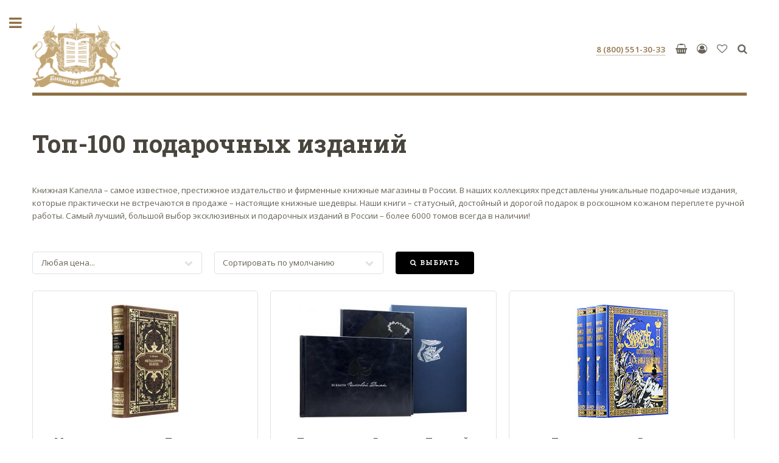

--- FILE ---
content_type: text/html; charset=UTF-8
request_url: https://capellabook.ru/ct/top-bestsellers/6/0/8/
body_size: 16766
content:
<!DOCTYPE HTML>
<html>
	<head>
		<title>Топ-100 подарочных изданий | Книги в подарочном переплете</title>
		<meta name="description" content="Тематика: Топ-100 подарочных изданий | Книги в подарочном переплете | Эксклюзивные книги в подарок | Элитный подарок руководителю">
		<meta charset="utf-8" />
		<meta name="viewport" content="width=device-width, initial-scale=1, user-scalable=no" />
		<link rel="stylesheet" href="/assets/css/main.css" />
		<link rel="icon" href="https://capellabook.ru/favicon.ico" type="image/x-icon">
		<link rel="canonical" href="https://capellabook.ru/ct/top-bestsellers/">
			
<!-- Yandex.Metrika counter -->
<script type="text/javascript" >
   (function(m,e,t,r,i,k,a){m[i]=m[i]||function(){(m[i].a=m[i].a||[]).push(arguments)};
   m[i].l=1*new Date();k=e.createElement(t),a=e.getElementsByTagName(t)[0],k.async=1,k.src=r,a.parentNode.insertBefore(k,a)})
   (window, document, "script", "https://mc.yandex.ru/metrika/tag.js", "ym");

   ym(41326759, "init", {
        clickmap:true,
        trackLinks:true,
        accurateTrackBounce:true,
        webvisor:true,
        trackHash:true,
        ecommerce:"dataLayer"
   });
</script>
<noscript><div><img src="https://mc.yandex.ru/watch/41326759" style="position:absolute; left:-9999px;" alt="" /></div></noscript>
<!-- /Yandex.Metrika counter -->


	</head>
	<body class="is-preload">


		<!-- Wrapper -->
			<div id="wrapper">

				<!-- Main -->
					<div id="main">
						<div class="inner">

							<!-- Header -->
								<header id="header">
									<a href="/" class="logo"><img src="/images/capellabook-logo.png" alt="«Книжная Капелла» - подарочные книги в кожаном переплете" title="«Книжная Капелла» - эксклюзивные подарочные издания в кожаном переплете" width="146" style="margin-top:-30px;margin-bottom:-10px;"></a>
									<ul class="icons"  style="margin-top:0px;">
														
						<li><a href="tel:88005513033" style="font-weight:bold;" onclick="ym(41326759,'reachGoal','click_tel_menu'); return true;"><span class="label">8 (800) 551-30-33</span></a></li>
						
	<li ><a href="/cart/" class="icon fa-shopping-basket"><span class="label">Корзина</span></a> </li>
	
	<li><a href="/kabinet/" class="icon fa-user-circle-o" title="Личный кабинет"><span class="label">Личный кабинет</span></a></li>
<li ><a href="/wish/" class="icon fa-heart-o"><span class="label">Избранное</span></a></li>	
	<li><a href="/search/" class="icon fa-search" title="Поиск изданий"><span class="label">Поиск изданий</span></a></li>
					
						</ul>
								</header>	
<!-- Content -->
<section>
<header class="main"><h1>Топ-100 подарочных изданий</h1>
</header>
<p>Книжная Капелла – самое известное, престижное издательство и фирменные книжные магазины в России. В наших коллекциях представлены уникальные подарочные издания, которые практически не встречаются в продаже – настоящие книжные шедевры. Наши книги – статусный, достойный и дорогой подарок в роскошном кожаном переплете ручной работы. Самый лучший, большой выбор эксклюзивных и подарочных изданий в России – более 6000 томов всегда в наличии!</p><br>
<form id="filter" action="/ct/top-bestsellers/" method="post">
<div class="row gtr-uniform">
<div class="col-3 col-12-small">
<select name="pricelevel">
	<option value="">Любая цена...</option>
	<option  value="1">до 30,000 р.</option>
	<option  value="2">30,000 р. - 50,000 р.</option>
	<option  value="3">50,000 р. - 100,000 р.</option>
	<option  value="4">100,000 р. - 200,000 р.</option>
	<option  value="5">свыше 200,000 р.</option>
</select> 
</div>
<div class="col-3 col-12-small">
<select name="sort">
<option  value="1">по: Новинкам</option>
<option  value="2">по: Автору</option>
<option  value="3">по: Названию</option>
<option  value="4">по: Цене по возрастанию</option>
<option  value="5">по: Цене по убыванию</option>
<option  value="6">по: Топ-50 сверху</option>	
<option  value="7">по: Популярности</option>
<option selected value="8">Сортировать по умолчанию</option> </select>
</div> 

<div class="col-3 col-12-small">
<a href="#" class="button primary icon fa-search" onclick="document.getElementById('filter').submit();">Выбрать</a>
<input type="hidden" name="cat" value="top-bestsellers">
</div>
</div>
</form>
<div class="row gtr-uniform" style="display:flex;width:100%;">

<div class="col-4 col-12-small" style="display:flex;">
<div class="box" style="width:100%;min-height: 44vh; display: flex; flex-direction: column;justify-content: space-between;">
<div style="margin-bottom:20px;text-align:center;"><a style="text-align:center;text-decoration:none;border-bottom: none;" href="/p/3302--metallurgiya-zolota-prakticheskoe-rukovodstvo-k-metallurgicheskoy-obrabotke-zolotosoderjashchih-rud-so-vklyucheniem-proby-plavki-i-ochistki-zolota/"><img src="/covers_small/103302.jpg" height="190" alt="Эйслер М. Металлургия золота: Практическое руководство к металлургической обработке золотосодержащих руд, со включением пробы, плавки и очистки золота / Пер. с англ. К. А. Кулибина. — Подарочное репринтное издание оригинала 1905 г." title="Эйслер М. Металлургия золота: Практическое руководство к металлургической обработке золотосодержащих руд, со включением пробы, плавки и очистки золота / Пер. с англ. К. А. Кулибина. — Подарочное репринтное издание оригинала 1905 г."></a></div>
		<div style="width:100%;margin-bottom:10px;text-align:center;"><a class="bt4" style="text-align:center;text-decoration: none;border-bottom: none;" href="/p/3302--metallurgiya-zolota-prakticheskoe-rukovodstvo-k-metallurgicheskoy-obrabotke-zolotosoderjashchih-rud-so-vklyucheniem-proby-plavki-i-ochistki-zolota/">Металлургия золота: Практическое руководство к металлургической обработке золотосодержащих руд</a></div>
		<div style="margin-bottom:20px;text-align:center;"><a href="/search/103302/1/" style="font-size:smaller;color:#706c65;">Эйслер М.</a></div> 			  <div style="width:100%;margin-bottom:26px;">В 1900 г. на английском языке вышло пятое, значительно дополненное издание &laquo;Металлургия золота&raquo; М. Эйслера, в котором, кроме описания новейших устройств для механической обработки золотосодержащих руд, подробно изложены способы химического извлечения золота. В книге рассказывается о составе золота...</div>
		<div style="margin-top: auto;text-align:center;">
		<ul class="actions">
		<li><strong>45 000 &#8381;</strong></li>
		<li><a href="/p/3302--metallurgiya-zolota-prakticheskoe-rukovodstvo-k-metallurgicheskoy-obrabotke-zolotosoderjashchih-rud-so-vklyucheniem-proby-plavki-i-ochistki-zolota/" class="button primary small">Подробнее</a></li>
		</ul>
		</div>
	</div>
</div>
<div class="col-4 col-12-small" style="display:flex;">
<div class="box" style="width:100%;min-height: 44vh; display: flex; flex-direction: column;justify-content: space-between;">
<div style="margin-bottom:20px;text-align:center;"><a style="text-align:center;text-decoration:none;border-bottom: none;" href="/p/2166--pikovaya-dama-vo-vlasti-pikovoy-damy-albom-illyustraciy/"><img src="/covers_small/102166.jpg" height="190" alt="Пушкин А. С. Пиковая дама; Во власти Пиковой дамы: альбом иллюстраций. — Эксклюзивный коллекционный экземпляр" title="Пушкин А. С. Пиковая дама; Во власти Пиковой дамы: альбом иллюстраций. — Эксклюзивный коллекционный экземпляр"></a></div>
		<div style="width:100%;margin-bottom:10px;text-align:center;"><a class="bt4" style="text-align:center;text-decoration: none;border-bottom: none;" href="/p/2166--pikovaya-dama-vo-vlasti-pikovoy-damy-albom-illyustraciy/">Пиковая дама. Во власти Пиковой дамы. Альбом иллюстраций.</a></div>
		<div style="margin-bottom:20px;text-align:center;"><a href="/search/102166/1/" style="font-size:smaller;color:#706c65;">Пушкин А. С.</a></div> 			  <div style="width:100%;margin-bottom:26px;">Эксклюзивное издание классического произведения русской литературы в уникальной интерпретации известных художников, позволяющее читателю глубже погрузиться в атмосферу таинственности и драматизма повести. Иллюстрации Александра Бенуа, Николая Тырсы подчеркивают глубину сюжета, раскрывают характеры персонажей и создают особую визуальную эстетику, гармонично...</div>
		<div style="margin-top: auto;text-align:center;">
		<ul class="actions">
		<li><strong>140 000 &#8381;</strong></li>
		<li><a href="/p/2166--pikovaya-dama-vo-vlasti-pikovoy-damy-albom-illyustraciy/" class="button primary small">Подробнее</a></li>
		</ul>
		</div>
	</div>
</div>
<div class="col-4 col-12-small" style="display:flex;">
<div class="box" style="width:100%;min-height: 44vh; display: flex; flex-direction: column;justify-content: space-between;">
<div style="margin-bottom:20px;text-align:center;"><a style="text-align:center;text-decoration:none;border-bottom: none;" href="/p/1791--puteshestvie-na-vostok-ego-imperatorskogo-vysochestva-gosudarya-naslednika-cesarevicha-18901891/"><img src="/covers_small/101791.jpg" height="190" alt="Ухтомский Э. Э. Путешествие на Восток его императорского высочества государя наследника цесаревича: 1890–1891 / Рис. Н. Н. Каразина: в 3 т. — Подарочное репринтное издание оригинала 1893–1897 гг." title="Ухтомский Э. Э. Путешествие на Восток его императорского высочества государя наследника цесаревича: 1890–1891 / Рис. Н. Н. Каразина: в 3 т. — Подарочное репринтное издание оригинала 1893–1897 гг."></a></div>
		<div style="width:100%;margin-bottom:10px;text-align:center;"><a class="bt4" style="text-align:center;text-decoration: none;border-bottom: none;" href="/p/1791--puteshestvie-na-vostok-ego-imperatorskogo-vysochestva-gosudarya-naslednika-cesarevicha-18901891/">Путешествие на Восток его императорского высочества государя наследника цесаревича Николая</a></div>
		<div style="margin-bottom:20px;text-align:center;"><a href="/search/101791/1/" style="font-size:smaller;color:#706c65;">Ухтомский Э. Э.</a></div> 			  <div style="width:100%;margin-bottom:26px;">Это роскошное иллюстрированное издание посвящено путешествию великого князя Николая Александровича (будущего императора Николая II) на Дальний Восток. Маршрут цесаревича включал Грецию, Египет, Индию, Китай, Японию и Сибирь. Путешествие на Восток завершало образовательный курс цесаревича Николая. В ходе этой...</div>
		<div style="margin-top: auto;text-align:center;">
		<ul class="actions">
		<li><strong>210 000 &#8381;</strong></li>
		<li><a href="/p/1791--puteshestvie-na-vostok-ego-imperatorskogo-vysochestva-gosudarya-naslednika-cesarevicha-18901891/" class="button primary small">Подробнее</a></li>
		</ul>
		</div>
	</div>
</div>
<div class="col-4 col-12-small" style="display:flex;">
<div class="box" style="width:100%;min-height: 44vh; display: flex; flex-direction: column;justify-content: space-between;">
<div style="margin-bottom:20px;text-align:center;"><a style="text-align:center;text-decoration:none;border-bottom: none;" href="/p/4563--zadachi-preobrazovaniya-sankt-peterburga/"><img src="/covers_small/104563.jpg" height="190" alt="Енакиев Ф. Е. Задачи преобразования Санкт-Петербурга. — Подарочное репринтное издание оригинала 1912 г." title="Енакиев Ф. Е. Задачи преобразования Санкт-Петербурга. — Подарочное репринтное издание оригинала 1912 г."></a></div>
		<div style="width:100%;margin-bottom:10px;text-align:center;"><a class="bt4" style="text-align:center;text-decoration: none;border-bottom: none;" href="/p/4563--zadachi-preobrazovaniya-sankt-peterburga/">Задачи преобразования Санкт-Петербурга</a></div>
		<div style="margin-bottom:20px;text-align:center;"><a href="/search/104563/1/" style="font-size:smaller;color:#706c65;">Енакиев Ф. Е.</a></div> 			  <div style="width:100%;margin-bottom:26px;">Исследование инженера путей сообщения Федора Егоровича Енакиева (1852&ndash;1915) представляет собой генеральный план развития Санкт-Петербурга на 1912 г.
Ф. Е. Енакиев вместе с известными архитекторами Л. Н. Бенуа и М. М. Перетятковичем разработал проект преобразования северной столицы. Его основой было...</div>
		<div style="margin-top: auto;text-align:center;">
		<ul class="actions">
		<li><strong>37 000 &#8381;</strong></li>
		<li><a href="/p/4563--zadachi-preobrazovaniya-sankt-peterburga/" class="button primary small">Подробнее</a></li>
		</ul>
		</div>
	</div>
</div>
<div class="col-4 col-12-small" style="display:flex;">
<div class="box" style="width:100%;min-height: 44vh; display: flex; flex-direction: column;justify-content: space-between;">
<div style="margin-bottom:20px;text-align:center;"><a style="text-align:center;text-decoration:none;border-bottom: none;" href="/p/2193--istoriya-jivopisi/"><img src="/covers_small/102193.jpg" height="190" alt="Бенуа А. Н. История живописи: в 4 т. — Подарочное репринтное издание оригинала 1912–1916 годов." title="Бенуа А. Н. История живописи: в 4 т. — Подарочное репринтное издание оригинала 1912–1916 годов."></a></div>
		<div style="width:100%;margin-bottom:10px;text-align:center;"><a class="bt4" style="text-align:center;text-decoration: none;border-bottom: none;" href="/p/2193--istoriya-jivopisi/">История живописи</a></div>
		<div style="margin-bottom:20px;text-align:center;"><a href="/search/102193/1/" style="font-size:smaller;color:#706c65;">Бенуа А. Н.</a></div> 			  <div style="width:100%;margin-bottom:26px;">Александр Николаевич Бенуа (1870&ndash;1960) &mdash; русский художник, театральный деятель и историк искусства; основоположник и главный идеолог объединения &laquo;Мир искусства&raquo;.
Будучи одним из представителей династии выдающихся деятелей искусства, Александр Николаевич проявил себя в качестве живописца и иллюстратора, книжного оформителя, мастера...</div>
		<div style="margin-top: auto;text-align:center;">
		<ul class="actions">
		<li><strong>174 000 &#8381;</strong></li>
		<li><a href="/p/2193--istoriya-jivopisi/" class="button primary small">Подробнее</a></li>
		</ul>
		</div>
	</div>
</div>
<div class="col-4 col-12-small" style="display:flex;">
<div class="box" style="width:100%;min-height: 44vh; display: flex; flex-direction: column;justify-content: space-between;">
<div style="margin-bottom:20px;text-align:center;"><a style="text-align:center;text-decoration:none;border-bottom: none;" href="/p/2901--sankt-peterburgskaya-kuhnya-zaklyuchayushchaya-v-sebe-okolo-2000-razlichnyh-kushaniy-i-prigotovleniy/"><img src="/covers_small/102901.jpg" height="190" alt="Радецкий И. М. С.-Петербургская кухня, заключающая в себе около 2000 различных кушаний и приготовлений. — Подарочное репринтное издание оригинала 1862 г." title="Радецкий И. М. С.-Петербургская кухня, заключающая в себе около 2000 различных кушаний и приготовлений. — Подарочное репринтное издание оригинала 1862 г."></a></div>
		<div style="width:100%;margin-bottom:10px;text-align:center;"><a class="bt4" style="text-align:center;text-decoration: none;border-bottom: none;" href="/p/2901--sankt-peterburgskaya-kuhnya-zaklyuchayushchaya-v-sebe-okolo-2000-razlichnyh-kushaniy-i-prigotovleniy/">Санкт-Петербургская кухня, заключающая в себе около 2000 различных кушаний и приготовлений</a></div>
		<div style="margin-bottom:20px;text-align:center;"><a href="/search/102901/1/" style="font-size:smaller;color:#706c65;">Радецкий И. М.</a></div> 			  <div style="width:100%;margin-bottom:26px;">Бывший метрдотель двора его императорского высочества герцога Максимилиана Лейхтенбергского, Санкт-Петербургского дворянского собрания, семей Паскевича и Витгенштейна, Игнатий Радецкий был, пожалуй, первым русским гастрономом, который детально и тщательно попытался приспособить русскую кухню к французской традиции. Будучи выдающимся практиком, И....</div>
		<div style="margin-top: auto;text-align:center;">
		<ul class="actions">
		<li><strong>45 000 &#8381;</strong></li>
		<li><a href="/p/2901--sankt-peterburgskaya-kuhnya-zaklyuchayushchaya-v-sebe-okolo-2000-razlichnyh-kushaniy-i-prigotovleniy/" class="button primary small">Подробнее</a></li>
		</ul>
		</div>
	</div>
</div>
<div class="col-4 col-12-small" style="display:flex;">
<div class="box" style="width:100%;min-height: 44vh; display: flex; flex-direction: column;justify-content: space-between;">
<div style="margin-bottom:20px;text-align:center;"><a style="text-align:center;text-decoration:none;border-bottom: none;" href="/p/2037--orujie-rukovodstvo-k-istorii-opisaniyu-i-izobrajeniyu-ruchnogo-orujiya-s-drevneyshih-vremen-do-nachala-xix-veka/"><img src="/covers_small/102037.jpg" height="190" alt="Винклер П. П., фон. Оружие: История, описание и изображения ручного оружия с древнейших времен до начала XIX века. — Подарочное репринтное издание оригинала 1894 года." title="Винклер П. П., фон. Оружие: История, описание и изображения ручного оружия с древнейших времен до начала XIX века. — Подарочное репринтное издание оригинала 1894 года."></a></div>
		<div style="width:100%;margin-bottom:10px;text-align:center;"><a class="bt4" style="text-align:center;text-decoration: none;border-bottom: none;" href="/p/2037--orujie-rukovodstvo-k-istorii-opisaniyu-i-izobrajeniyu-ruchnogo-orujiya-s-drevneyshih-vremen-do-nachala-xix-veka/">Оружие: История, описание и изображения ручного оружия с древнейших времен</a></div>
		<div style="margin-bottom:20px;text-align:center;"><a href="/search/102037/1/" style="font-size:smaller;color:#706c65;">Винклер П. П., фон</a></div> 			  <div style="width:100%;margin-bottom:26px;">Павел Павлович фон Винклер (1866&ndash;1937) &mdash; русский историк немецкого происхождения. Долгое время его имя было незаслуженно забыто и известно лишь узкому кругу ученых, но до настоящего времени работы фон Винклера остаются великолепными справочными пособиями с множеством любопытных сведений...</div>
		<div style="margin-top: auto;text-align:center;">
		<ul class="actions">
		<li><strong>42 000 &#8381;</strong></li>
		<li><a href="/p/2037--orujie-rukovodstvo-k-istorii-opisaniyu-i-izobrajeniyu-ruchnogo-orujiya-s-drevneyshih-vremen-do-nachala-xix-veka/" class="button primary small">Подробнее</a></li>
		</ul>
		</div>
	</div>
</div>
<div class="col-4 col-12-small" style="display:flex;">
<div class="box" style="width:100%;min-height: 44vh; display: flex; flex-direction: column;justify-content: space-between;">
<div style="margin-bottom:20px;text-align:center;"><a style="text-align:center;text-decoration:none;border-bottom: none;" href="/p/1062--vseobshchaya-istoriya/"><img src="/covers_small/101062.jpg" height="190" alt="Йегер О. Всеобщая история / Пер. с нем. под ред. П. Н. Полевого: в 4 т. — Подарочное репринтное издание оригинала 1894–1895 гг." title="Йегер О. Всеобщая история / Пер. с нем. под ред. П. Н. Полевого: в 4 т. — Подарочное репринтное издание оригинала 1894–1895 гг."></a></div>
		<div style="width:100%;margin-bottom:10px;text-align:center;"><a class="bt4" style="text-align:center;text-decoration: none;border-bottom: none;" href="/p/1062--vseobshchaya-istoriya/">Всеобщая история</a></div>
		<div style="margin-bottom:20px;text-align:center;"><a href="/search/101062/1/" style="font-size:smaller;color:#706c65;">Йегер О.</a></div> 			  <div style="width:100%;margin-bottom:26px;">Издание рассматривает развитие культуры, искусства, науки и религии, и показывает как наследие Античности перешло к Средневековью, а затем к Новому времени.&nbsp;
Первый том охватывает историю первых цивилизаций Древнего Востока, Древней Греции и Древнего Рима (до разделения империи на Восточную...</div>
		<div style="margin-top: auto;text-align:center;">
		<ul class="actions">
		<li><strong>160 000 &#8381;</strong></li>
		<li><a href="/p/1062--vseobshchaya-istoriya/" class="button primary small">Подробнее</a></li>
		</ul>
		</div>
	</div>
</div>
<div class="col-4 col-12-small" style="display:flex;">
<div class="box" style="width:100%;min-height: 44vh; display: flex; flex-direction: column;justify-content: space-between;">
<div style="margin-bottom:20px;text-align:center;"><a style="text-align:center;text-decoration:none;border-bottom: none;" href="/p/202--polnoe-sobranie-zakonov-rossiyskoy-imperii-sobranie-pervoe-kniga-chertejey-i-risunkov-plany-gorodov/"><img src="/covers_small/100202.jpg" height="190" alt="Планы городов Российской империи. Книга чертежей и рисунков. (из Полного собрания законов Российской империи : Собрание первое) — Эксклюзивное репринтное издание оригинала 1839 года." title="Планы городов Российской империи. Книга чертежей и рисунков. (из Полного собрания законов Российской империи : Собрание первое) — Эксклюзивное репринтное издание оригинала 1839 года."></a></div>
		<div style="width:100%;margin-bottom:10px;text-align:center;"><a class="bt4" style="text-align:center;text-decoration: none;border-bottom: none;" href="/p/202--polnoe-sobranie-zakonov-rossiyskoy-imperii-sobranie-pervoe-kniga-chertejey-i-risunkov-plany-gorodov/">Планы городов Российской империи. Книга чертежей и рисунков</a></div>
		<div style="margin-bottom:20px;text-align:center;"><a href="/search/100202/1/" style="font-size:smaller;color:#706c65;">Коллектив авторов</a></div> 			  <div style="width:100%;margin-bottom:26px;">Поистине великолепное издание большого формата содержит 416 планов городов Российской империи. Эксклюзивная подарочная книга выполнена с сохранением оригинального формата и высочайшего качества изображений. Темно-бордовая элитная кожа с глубоким отливом и строгое, лаконичное золотое тиснение — роскошный и достойный...</div>
		<div style="margin-top: auto;text-align:center;">
		<ul class="actions">
		<li><strong>55 000 &#8381;</strong></li>
		<li><a href="/p/202--polnoe-sobranie-zakonov-rossiyskoy-imperii-sobranie-pervoe-kniga-chertejey-i-risunkov-plany-gorodov/" class="button primary small">Подробнее</a></li>
		</ul>
		</div>
	</div>
</div>
<div class="col-4 col-12-small" style="display:flex;">
<div class="box" style="width:100%;min-height: 44vh; display: flex; flex-direction: column;justify-content: space-between;">
<div style="margin-bottom:20px;text-align:center;"><a style="text-align:center;text-decoration:none;border-bottom: none;" href="/p/31--nevskiy-prospekt-17031903-kulturno-istoricheskiy-ocherk-jizni-sankt-peterburga-za-dva-veka/"><img src="/covers_small/100031.jpg" height="190" alt="Божерянов И. Н. Невский проспект: 1703–1903: Культурно-исто­рический очерк жизни Санкт-Петербурга за два века. — XVIII и XIX: Юбилейное издание. — Эксклюзивное репринтное издание оригинала 1901–1903 гг." title="Божерянов И. Н. Невский проспект: 1703–1903: Культурно-исто­рический очерк жизни Санкт-Петербурга за два века. — XVIII и XIX: Юбилейное издание. — Эксклюзивное репринтное издание оригинала 1901–1903 гг."></a></div>
		<div style="width:100%;margin-bottom:10px;text-align:center;"><a class="bt4" style="text-align:center;text-decoration: none;border-bottom: none;" href="/p/31--nevskiy-prospekt-17031903-kulturno-istoricheskiy-ocherk-jizni-sankt-peterburga-za-dva-veka/">Невский проспект: 1703–1903: Культурно-исто­рический очерк жизни Санкт-Петербурга за два века</a></div>
		<div style="margin-bottom:20px;text-align:center;"><a href="/search/100031/1/" style="font-size:smaller;color:#706c65;">Божерянов И. Н.</a></div> 			  <div style="width:100%;margin-bottom:26px;">Юбилейное издание поставщика Двора его императорского величества А. И. Вильборга. Книга в 5 выпусках была издана к 200-летию Санкт-Петербурга. Роскошное издание большого формата с 800 иллюстрациями и 30 приложениями, исполненными автотипией, гелиогравюрой, фототипией и хромолитографией. История города от...</div>
		<div style="margin-top: auto;text-align:center;">
		<ul class="actions">
		<li><strong>55 000 &#8381;</strong></li>
		<li><a href="/p/31--nevskiy-prospekt-17031903-kulturno-istoricheskiy-ocherk-jizni-sankt-peterburga-za-dva-veka/" class="button primary small">Подробнее</a></li>
		</ul>
		</div>
	</div>
</div>
<div class="col-4 col-12-small" style="display:flex;">
<div class="box" style="width:100%;min-height: 44vh; display: flex; flex-direction: column;justify-content: space-between;">
<div style="margin-bottom:20px;text-align:center;"><a style="text-align:center;text-decoration:none;border-bottom: none;" href="/p/32--sankt-peterburg-v-petrovo-vremya-xviii-i-xix-veka-kulturno-istoricheskiy-ocherk-jizni-sankt-peterburga-za-dva-veka/"><img src="/covers_small/100032.jpg" height="190" alt="Божерянов И. Н. Санкт-Петербург в Петрово время: XVIII и XIX века: Культурно-исторический очерк жизни Санкт-Петербурга за два века. — Эксклюзивное репринтное издание оригинала 1901–1903 гг." title="Божерянов И. Н. Санкт-Петербург в Петрово время: XVIII и XIX века: Культурно-исторический очерк жизни Санкт-Петербурга за два века. — Эксклюзивное репринтное издание оригинала 1901–1903 гг."></a></div>
		<div style="width:100%;margin-bottom:10px;text-align:center;"><a class="bt4" style="text-align:center;text-decoration: none;border-bottom: none;" href="/p/32--sankt-peterburg-v-petrovo-vremya-xviii-i-xix-veka-kulturno-istoricheskiy-ocherk-jizni-sankt-peterburga-za-dva-veka/">Санкт-Петербург в Петрово время: XVIII и XIX века. Культурно-исторический очерк</a></div>
		<div style="margin-bottom:20px;text-align:center;"><a href="/search/100032/1/" style="font-size:smaller;color:#706c65;">Божерянов И. Н.</a></div> 			  <div style="width:100%;margin-bottom:26px;">Книга И. Н. Божерянова была издана к 200-летию Санкт-Петербурга (издатель X. Краузе). Истинным украшением этого прекрасного исторического очерка стали 300 гравюр из коллекции П. Я. Дашкова, на которых отображена история Санкт-Петербурга с момента его основания до начала XX...</div>
		<div style="margin-top: auto;text-align:center;">
		<ul class="actions">
		<li><strong>45 000 &#8381;</strong></li>
		<li><a href="/p/32--sankt-peterburg-v-petrovo-vremya-xviii-i-xix-veka-kulturno-istoricheskiy-ocherk-jizni-sankt-peterburga-za-dva-veka/" class="button primary small">Подробнее</a></li>
		</ul>
		</div>
	</div>
</div>
<div class="col-4 col-12-small" style="display:flex;">
<div class="box" style="width:100%;min-height: 44vh; display: flex; flex-direction: column;justify-content: space-between;">
<div style="margin-bottom:20px;text-align:center;"><a style="text-align:center;text-decoration:none;border-bottom: none;" href="/p/890--zamechatelnye-chudaki-i-originaly/"><img src="/covers_small/100890.jpg" height="190" alt="Пыляев М. И. Замечательные чудаки и оригиналы. — Подарочное репринтное издание оригинала 1898 г." title="Пыляев М. И. Замечательные чудаки и оригиналы. — Подарочное репринтное издание оригинала 1898 г."></a></div>
		<div style="width:100%;margin-bottom:10px;text-align:center;"><a class="bt4" style="text-align:center;text-decoration: none;border-bottom: none;" href="/p/890--zamechatelnye-chudaki-i-originaly/">Замечательные чудаки и оригиналы</a></div>
		<div style="margin-bottom:20px;text-align:center;"><a href="/search/100890/1/" style="font-size:smaller;color:#706c65;">Пыляев М. И.</a></div> 			  <div style="width:100%;margin-bottom:26px;">Настоящее издание Михаила Ивановича Пыляева рассказывает о курьезных событиях и неординарных личностях, проживавших в Санкт-Петербурге в конце XVIII &ndash; начале XIX веков. Героями книги выступают многие известные люди, имеющие различного рода странности и чудачества. Невыдуманные истории отражают общие...</div>
		<div style="margin-top: auto;text-align:center;">
		<ul class="actions">
		<li><strong>42 000 &#8381;</strong></li>
		<li><a href="/p/890--zamechatelnye-chudaki-i-originaly/" class="button primary small">Подробнее</a></li>
		</ul>
		</div>
	</div>
</div>
<div class="col-4 col-12-small" style="display:flex;">
<div class="box" style="width:100%;min-height: 44vh; display: flex; flex-direction: column;justify-content: space-between;">
<div style="margin-bottom:20px;text-align:center;"><a style="text-align:center;text-decoration:none;border-bottom: none;" href="/p/221--rukovodstvo-dlya-proektirovaniya-i-postroyki-zdaniy-prakticheskie-svedeniya-po-stroitelnomu-iskusstvu-i-sem-otdelov-chertejey-i-proektov-zdaniy/"><img src="/covers_small/100221.jpg" height="190" alt="Тилинский А. И. Руководство для проектирования и постройки зданий. Практические сведения по строительному искусству и семь отделов чертежей и проектов зданий. — Подарочное репринтное издание оригинала 1913 гг." title="Тилинский А. И. Руководство для проектирования и постройки зданий. Практические сведения по строительному искусству и семь отделов чертежей и проектов зданий. — Подарочное репринтное издание оригинала 1913 гг."></a></div>
		<div style="width:100%;margin-bottom:10px;text-align:center;"><a class="bt4" style="text-align:center;text-decoration: none;border-bottom: none;" href="/p/221--rukovodstvo-dlya-proektirovaniya-i-postroyki-zdaniy-prakticheskie-svedeniya-po-stroitelnomu-iskusstvu-i-sem-otdelov-chertejey-i-proektov-zdaniy/">Руководство для проектирования и постройки зданий. Практические сведения, чертежи и проекты</a></div>
		<div style="margin-bottom:20px;text-align:center;"><a href="/search/100221/1/" style="font-size:smaller;color:#706c65;">Тилинский А. И.</a></div> 			  <div style="width:100%;margin-bottom:26px;">Второе издание 1913 г. дополнено вновь собранными сведениями по проектированию и постройке зданий. При составлении руководства использовались архитектурные французские и немецкие журналы, альбомы, труды русских практиков-инженеров, архитекторов и техников. Это пособие было настольной книгой для строителей и домовладельцев...</div>
		<div style="margin-top: auto;text-align:center;">
		<ul class="actions">
		<li><strong>48 000 &#8381;</strong></li>
		<li><a href="/p/221--rukovodstvo-dlya-proektirovaniya-i-postroyki-zdaniy-prakticheskie-svedeniya-po-stroitelnomu-iskusstvu-i-sem-otdelov-chertejey-i-proektov-zdaniy/" class="button primary small">Подробнее</a></li>
		</ul>
		</div>
	</div>
</div>
<div class="col-4 col-12-small" style="display:flex;">
<div class="box" style="width:100%;min-height: 44vh; display: flex; flex-direction: column;justify-content: space-between;">
<div style="margin-bottom:20px;text-align:center;"><a style="text-align:center;text-decoration:none;border-bottom: none;" href="/p/187--pamyatniki-moskovskoy-drevnosti-s-prisovokupleniem-ocherka-monumentalnoy-istorii-moskvy-i-drevnih-vidov-i-planov-drevney-stolicy/"><img src="/covers_small/100187.jpg" height="190" alt="Снегирев И. М. Памятники московской древности с присовокуплением очерка монументальной истории Москвы и древних видов и планов древней столицы. — Подарочное репринтное издание оригинала 1842–1845 гг." title="Снегирев И. М. Памятники московской древности с присовокуплением очерка монументальной истории Москвы и древних видов и планов древней столицы. — Подарочное репринтное издание оригинала 1842–1845 гг."></a></div>
		<div style="width:100%;margin-bottom:10px;text-align:center;"><a class="bt4" style="text-align:center;text-decoration: none;border-bottom: none;" href="/p/187--pamyatniki-moskovskoy-drevnosti-s-prisovokupleniem-ocherka-monumentalnoy-istorii-moskvy-i-drevnih-vidov-i-planov-drevney-stolicy/">Памятники московской древности с видами и планами столицы</a></div>
		<div style="margin-bottom:20px;text-align:center;"><a href="/search/100187/1/" style="font-size:smaller;color:#706c65;">Снегирев И. М.</a></div> 			  <div style="width:100%;margin-bottom:26px;">Уникальное подарочное&nbsp;коллекционное издание.
В &laquo;Памятниках московской древности&raquo; содержатся очерк монументальной истории города и уникальные описания Кремля, Китая, Белого и Земляного городов Москвы. Среди них &mdash; Успенский, Архангельский и Благовещенский соборы, Чудов и Воскресенский девичий монастыри, Оружейная, Грановитая и Золотая...</div>
		<div style="margin-top: auto;text-align:center;">
		<ul class="actions">
		<li><strong>48 000 &#8381;</strong></li>
		<li><a href="/p/187--pamyatniki-moskovskoy-drevnosti-s-prisovokupleniem-ocherka-monumentalnoy-istorii-moskvy-i-drevnih-vidov-i-planov-drevney-stolicy/" class="button primary small">Подробнее</a></li>
		</ul>
		</div>
	</div>
</div>
<div class="col-4 col-12-small" style="display:flex;">
<div class="box" style="width:100%;min-height: 44vh; display: flex; flex-direction: column;justify-content: space-between;">
<div style="margin-bottom:20px;text-align:center;"><a style="text-align:center;text-decoration:none;border-bottom: none;" href="/p/173--moskva-vidy-nekotoryh-gorodskih-mestnostey-hramov-primechatelnyh-zdaniy-i-drugih-soorujeniy/"><img src="/covers_small/100173.jpg" height="190" alt="Найденов Н. А. Москва: Виды некоторых городских местностей, храмов, примечательных зданий и других сооружений. — Эксклюзивное репринтное издание оригинала 1884 г." title="Найденов Н. А. Москва: Виды некоторых городских местностей, храмов, примечательных зданий и других сооружений. — Эксклюзивное репринтное издание оригинала 1884 г."></a></div>
		<div style="width:100%;margin-bottom:10px;text-align:center;"><a class="bt4" style="text-align:center;text-decoration: none;border-bottom: none;" href="/p/173--moskva-vidy-nekotoryh-gorodskih-mestnostey-hramov-primechatelnyh-zdaniy-i-drugih-soorujeniy/">Москва: Виды некоторых городских местностей, храмов, примечательных зданий и других сооружений</a></div>
		<div style="margin-bottom:20px;text-align:center;"><a href="/search/100173/1/" style="font-size:smaller;color:#706c65;">Найденов Н. А.</a></div> 			  <div style="width:100%;margin-bottom:26px;">В 1881 г. Иван Егорович Забелин опубликовал обширный план работ по истории Москвы. Это &laquo;дело общемосковское, касающееся всех знатоков и любителей московской старины&raquo;, &mdash; отмечал он. Среди немногих, кто откликнулся на его призыв, был Николай Александрович Найденов (1834&ndash;1905),...</div>
		<div style="margin-top: auto;text-align:center;">
		<ul class="actions">
		<li><strong>80 000 &#8381;</strong></li>
		<li><a href="/p/173--moskva-vidy-nekotoryh-gorodskih-mestnostey-hramov-primechatelnyh-zdaniy-i-drugih-soorujeniy/" class="button primary small">Подробнее</a></li>
		</ul>
		</div>
	</div>
</div>
<div class="col-4 col-12-small" style="display:flex;">
<div class="box" style="width:100%;min-height: 44vh; display: flex; flex-direction: column;justify-content: space-between;">
<div style="margin-bottom:20px;text-align:center;"><a style="text-align:center;text-decoration:none;border-bottom: none;" href="/p/641--istoriya-napoleona/"><img src="/covers_small/100641.jpg" height="190" alt="Лоран де лАрдеш П. М. История Наполеона / Изд. В. Семененко-Крамаревского, А. Красовского; пер. с фр.; рис. Г. Верне. — Подарочное репринтное издание оригинала 1842 г." title="Лоран де лАрдеш П. М. История Наполеона / Изд. В. Семененко-Крамаревского, А. Красовского; пер. с фр.; рис. Г. Верне. — Подарочное репринтное издание оригинала 1842 г."></a></div>
		<div style="width:100%;margin-bottom:10px;text-align:center;"><a class="bt4" style="text-align:center;text-decoration: none;border-bottom: none;" href="/p/641--istoriya-napoleona/">История Наполеона</a></div>
		<div style="margin-bottom:20px;text-align:center;"><a href="/search/100641/1/" style="font-size:smaller;color:#706c65;">Лоран де лАрдеш П. М.</a></div> 			  <div style="width:100%;margin-bottom:26px;">Конволют &laquo;История Наполеона&raquo; посвящена жизни великого французского полководца и государственного деятеля Наполеона I Бонапарта.
Первое издание книги П. М. Лорана де лАрдеша &laquo;История императора Наполеона&raquo; (Histoire De L&rsquo;Empereur Napoleon) вышло в 1839 г., в Париже, в типографии Жан-Жака Дюбоше...</div>
		<div style="margin-top: auto;text-align:center;">
		<ul class="actions">
		<li><strong>45 000 &#8381;</strong></li>
		<li><a href="/p/641--istoriya-napoleona/" class="button primary small">Подробнее</a></li>
		</ul>
		</div>
	</div>
</div>
<div class="col-4 col-12-small" style="display:flex;">
<div class="box" style="width:100%;min-height: 44vh; display: flex; flex-direction: column;justify-content: space-between;">
<div style="margin-bottom:20px;text-align:center;"><a style="text-align:center;text-decoration:none;border-bottom: none;" href="/p/1174--istoriya-chelovechestva-vsemirnaya-istoriya/"><img src="/covers_small/101174.jpg" height="190" alt="История человечества. Всемирная история / Под общей ред. Г. Гельмольта: в 9 т. — Подарочное репринтное издание оригинала 1902–1910 гг." title="История человечества. Всемирная история / Под общей ред. Г. Гельмольта: в 9 т. — Подарочное репринтное издание оригинала 1902–1910 гг."></a></div>
		<div style="width:100%;margin-bottom:10px;text-align:center;"><a class="bt4" style="text-align:center;text-decoration: none;border-bottom: none;" href="/p/1174--istoriya-chelovechestva-vsemirnaya-istoriya/">История человечества. Всемирная история</a></div>
		<div style="margin-bottom:20px;text-align:center;"><a href="/search/101174/1/" style="font-size:smaller;color:#706c65;">Гельмольт Г.</a></div> 			  <div style="width:100%;margin-bottom:26px;">&laquo;История человечества&raquo; &mdash; репринтное воспроизведение русского перевода уникального иллюстрированного сочинения, изданного на рубеже столетий под общей редакцией немецкого историка Ганса Гельмольта (1865&ndash;1929). Девять томов издания содержат описание всемирной истории с глубокой древности до второй половины XIX века.
Энциклопедический труд...</div>
		<div style="margin-top: auto;text-align:center;">
		<ul class="actions">
		<li><strong>280 000 &#8381;</strong></li>
		<li><a href="/p/1174--istoriya-chelovechestva-vsemirnaya-istoriya/" class="button primary small">Подробнее</a></li>
		</ul>
		</div>
	</div>
</div>
<div class="col-4 col-12-small" style="display:flex;">
<div class="box" style="width:100%;min-height: 44vh; display: flex; flex-direction: column;justify-content: space-between;">
<div style="margin-bottom:20px;text-align:center;"><a style="text-align:center;text-decoration:none;border-bottom: none;" href="/p/1006--rossiya-geograficheskoe-opisanie-rossiyskoy-imperii-po-guberniyam-i-oblastyam-i-evropeyskaya-rossiya-ii-aziatskaya-rossiya/"><img src="/covers_small/101006.jpg" height="190" alt="Россия: Географическое описание Российской империи по губерниям и областям: I. Европейская Россия; II. Азиатская Россия / Сост. А. Е. Рябченко. — Подарочное репринтное издание оригинала 1913 г." title="Россия: Географическое описание Российской империи по губерниям и областям: I. Европейская Россия; II. Азиатская Россия / Сост. А. Е. Рябченко. — Подарочное репринтное издание оригинала 1913 г."></a></div>
		<div style="width:100%;margin-bottom:10px;text-align:center;"><a class="bt4" style="text-align:center;text-decoration: none;border-bottom: none;" href="/p/1006--rossiya-geograficheskoe-opisanie-rossiyskoy-imperii-po-guberniyam-i-oblastyam-i-evropeyskaya-rossiya-ii-aziatskaya-rossiya/">Россия: Географическое описание Российской империи по губерниям и областям</a></div>
		<div style="margin-bottom:20px;text-align:center;"><a href="/search/101006/1/" style="font-size:smaller;color:#706c65;">Рябченко А. Е.</a></div> 			  <div style="width:100%;margin-bottom:26px;">Данное издание вышло в свет по инициативе журналиста Александра Ефимовича Рябченко на средства великого князя Михаила Александровича с целью распространения сведений о России среди населения Российской империи.
Атлас содержит краткое описание ста областей и губерний империи с географическими картами....</div>
		<div style="margin-top: auto;text-align:center;">
		<ul class="actions">
		<li><strong>75 000 &#8381;</strong></li>
		<li><a href="/p/1006--rossiya-geograficheskoe-opisanie-rossiyskoy-imperii-po-guberniyam-i-oblastyam-i-evropeyskaya-rossiya-ii-aziatskaya-rossiya/" class="button primary small">Подробнее</a></li>
		</ul>
		</div>
	</div>
</div>
<div class="col-4 col-12-small" style="display:flex;">
<div class="box" style="width:100%;min-height: 44vh; display: flex; flex-direction: column;justify-content: space-between;">
<div style="margin-bottom:20px;text-align:center;"><a style="text-align:center;text-decoration:none;border-bottom: none;" href="/p/4406--istoriya-telesnyh-nakazaniy-v-rossii/"><img src="/covers_small/104406.jpg" height="190" alt="Евреинов Н. Н. История телесных наказаний в России. — Подарочное репринтное издание оригинала 1913 г." title="Евреинов Н. Н. История телесных наказаний в России. — Подарочное репринтное издание оригинала 1913 г."></a></div>
		<div style="width:100%;margin-bottom:10px;text-align:center;"><a class="bt4" style="text-align:center;text-decoration: none;border-bottom: none;" href="/p/4406--istoriya-telesnyh-nakazaniy-v-rossii/">История телесных наказаний в России</a></div>
		<div style="margin-bottom:20px;text-align:center;"><a href="/search/104406/1/" style="font-size:smaller;color:#706c65;">Евреинов Н. Н. </a></div> 			  <div style="width:100%;margin-bottom:26px;">Желание опубликовать поистине уникальную работу автор объяснил неизменно актуальной для России темой: &laquo;Вся жизнь народа проходила под вечным страхом истязания: пороли родители дома, порол учитель в школе, порол помещик на конюшне, пороли хозяева ремесел, пороли офицеры, становые, волостные...</div>
		<div style="margin-top: auto;text-align:center;">
		<ul class="actions">
		<li><strong>44 000 &#8381;</strong></li>
		<li><a href="/p/4406--istoriya-telesnyh-nakazaniy-v-rossii/" class="button primary small">Подробнее</a></li>
		</ul>
		</div>
	</div>
</div>
<div class="col-4 col-12-small" style="display:flex;">
<div class="box" style="width:100%;min-height: 44vh; display: flex; flex-direction: column;justify-content: space-between;">
<div style="margin-bottom:20px;text-align:center;"><a style="text-align:center;text-decoration:none;border-bottom: none;" href="/p/3999--skazaniya-o-russkoy-zemle/"><img src="/covers_small/103999.jpg" height="190" alt="Нечволодов А. Д. Сказания о русской земле: в 4 ч. — Подарочное репринтное издание оригинала 1913 г." title="Нечволодов А. Д. Сказания о русской земле: в 4 ч. — Подарочное репринтное издание оригинала 1913 г."></a></div>
		<div style="width:100%;margin-bottom:10px;text-align:center;"><a class="bt4" style="text-align:center;text-decoration: none;border-bottom: none;" href="/p/3999--skazaniya-o-russkoy-zemle/">Сказания о русской земле</a></div>
		<div style="margin-bottom:20px;text-align:center;"><a href="/search/103999/1/" style="font-size:smaller;color:#706c65;">Нечволодов А. Д.</a></div> 			  <div style="width:100%;margin-bottom:26px;">Нечволодов Александр Дмитриевич (1864&ndash;1938)&nbsp;&mdash; выдающийся русский генерал, мыслитель и историк, чьи труды стали национальным достоянием. Участник Русско-японской и Первой мировой войн, действительный член Императорского русского военно-исторического общества, он посвятил свою жизнь изучению тайн истории и борьбе за сохранение...</div>
		<div style="margin-top: auto;text-align:center;">
		<ul class="actions">
		<li><strong>152 000 &#8381;</strong></li>
		<li><a href="/p/3999--skazaniya-o-russkoy-zemle/" class="button primary small">Подробнее</a></li>
		</ul>
		</div>
	</div>
</div>
<div class="col-4 col-12-small" style="display:flex;">
<div class="box" style="width:100%;min-height: 44vh; display: flex; flex-direction: column;justify-content: space-between;">
<div style="margin-bottom:20px;text-align:center;"><a style="text-align:center;text-decoration:none;border-bottom: none;" href="/p/2547--ohotnichi-zapiski-i-dnevniki/"><img src="/covers_small/102547.jpg" height="190" alt="Андреевский М. Охотничьи записки и дневники: в 2 кн. — Подарочное репринтное издание оригинала 1909 г." title="Андреевский М. Охотничьи записки и дневники: в 2 кн. — Подарочное репринтное издание оригинала 1909 г."></a></div>
		<div style="width:100%;margin-bottom:10px;text-align:center;"><a class="bt4" style="text-align:center;text-decoration: none;border-bottom: none;" href="/p/2547--ohotnichi-zapiski-i-dnevniki/">Охотничьи записки и дневники</a></div>
		<div style="margin-bottom:20px;text-align:center;"><a href="/search/102547/1/" style="font-size:smaller;color:#706c65;">Андреевский М.</a></div> 			  <div style="width:100%;margin-bottom:26px;">Михаил Владимирович Андреевский (1849&ndash;1903) &mdash; егермейстер Высочайшего двора, действительный статский советник и ловчий великих князей Романовых, является автором &laquo;Охотничьих записок и дневников&raquo;, которые он сам скрупулезно вел на протяжении более&nbsp; чем тридцати лет. В них автор со строгой...</div>
		<div style="margin-top: auto;text-align:center;">
		<ul class="actions">
		<li><strong>64 000 &#8381;</strong></li>
		<li><a href="/p/2547--ohotnichi-zapiski-i-dnevniki/" class="button primary small">Подробнее</a></li>
		</ul>
		</div>
	</div>
</div>
</div>

 <hr style="margin-top:40px;">
<div class="col-12" style="margin-top:20px;">
<ul class="pagination">
<li><a href="/ct/top-bestsellers/5/0/8//" class="button ">
Предыдущая</a></li>
<li><a href="/ct/top-bestsellers/1/0/8//" class="page ">1</a></li>
<li><a href="/ct/top-bestsellers/2/0/8//" class="page ">2</a></li>
<li><a href="/ct/top-bestsellers/3/0/8//" class="page ">3</a></li>
<li><a href="/ct/top-bestsellers/4/0/8//" class="page ">4</a></li>
<li><a href="/ct/top-bestsellers/5/0/8//" class="page ">5</a></li>
<li><a href="/ct/top-bestsellers/6/0/8//" class="page active">6</a></li>
<li><a href="" class="button disabled">Следующая</a></li> 
</ul>
</div>
</section>
<hr/>
<div>
									<p style="color:#7f888f;">
									<a href="tel:88005513033" onclick="ym(41326759,'reachGoal','click_tel_menu'); return true;" style="color:#7f888f;margin-right:10px;">8 (800) 551-30-33</a>
									<a href="/help/#delivery" style="color:#7f888f;margin-right:10px;">Доставка</a>  
									<a href="/help/#payment"  style="color:#7f888f;margin-right:10px;">Оплата</a>  
									<a href="/about/"  style="color:#7f888f;">О Капелле</a>
									</p>
								</div>
</div>
</div>


				<!-- Sidebar -->
					<div id="sidebar">
						<div class="inner">

							<!-- Search -->
								<section id="search" class="alt" style="margin-bottom:8px;">
									<form method="post" action="/search/">
										<input type="text" name="query" id="query" placeholder="Поиск" />
									</form>
								</section>
							<!-- Menu -->
								<nav id="menu" style="margin-top:30px;">
									<p style="margin-bottom:40px;"><strong>Получить рекомендацию по выбору книги, информацию по заказу издания:</strong><br> 
								<a target="_blank" href="https://t.me/capellabook_ru" class="icon fa-telegram" style="border-bottom: dotted 1px;color:#3d93d1;font-weight: 600;text-decoration:none;border-bottom: none;"><span class="label">Телеграм</span> Телеграм</a> или 
								<a href="tel:88005513033" style="font-weight: 600;text-decoration:none;border-bottom: none;" onclick="ym(41326759,'reachGoal','click_tel_menu'); return true;"><span class="label">8 (800) 551-30-33</span></a></p>
									
									<header class="major">
										<h2>Каталог изданий</h2>
									</header>
								
<ul>

<li><span class="opener"><b>Рекомендуем на подарок</b></span>	
<ul>  
<li><a href="/ct/top-bestsellers/" class="icon fa-gift" > Топ-100 подарочных изданий</a></li>  
<li><a href="/ct/top-rare/" class="icon fa-gift" > Топ-100 самых ценных и редких</a></li>  
<li><a href="/ct/top-beauty/" class="icon fa-gift" > Самые красивые издания</a></li>  
<li><a href="/ct/top-solid/" class="icon fa-gift" > Солидный, статусный подарок</a></li>
<li><a href="/ct/top-for-men/" class="icon fa-gift" > Подарок мужчине</a></li>  
<li><a href="/ct/top-for-women/" class="icon fa-gift" > Подарок женщине</a></li> 									
<li><a href="/ct/newbooks/" class="icon fa-bookmark"> Новые подарочные издания</a></li>
<li><a href="/ct/best-works-russian_history/" class="icon fa-star" > Лучшие труды по Истории России</a></li> 
<li><a href="/ct/exclusive/" class="icon fa-star" > Единственный экземпляр</a></li> 
</ul>
<li><span class="opener">Бизнес. Отрасли, профессии</span>

<ul>
<li><a href="/ct/business-aviation/">Авиация</a></li>  
<li><a href="/ct/business-army-navy/">Армия. Флот</a></li>  
<li><a href="/ct/business-finances/">Банки. Финансы</a></li>  
<li><a href="/ct/business-ships/">Судостроение</a></li>  
<li><a href="/ct/business-railway/">Железная дорога</a></li>  
<li><a href="/ct/business-mining/">Металлургия. Горнодобыча. Золото</a></li>  
<li><a href="/ct/business-oil-gas/">Нефть. Газ. Энергетика</a></li>  
<li><a href="/ct/business-medicine/">Медицина. Фармацевтика</a></li>  
<li><a href="/ct/business-construction/">Строительство. Архитектура</a></li>  
<li><a href="/ct/business-food/">Кулинария. Ресторанное дело</a></li>  
<li><a href="/ct/business-forest/">Лесная. Легкая. Пищевая. Кустарная</a></li>  
<li><a href="/ct/business-goverment/">Государственная служба</a></li>  
<li><a href="/ct/business-power/">Полиция. Силовые структуры</a></li>  
<li><a href="/ct/business-law/">Юриспруденция. Право</a></li>  
<li><a href="/ct/business-science/">Наука. Просвещение</a></li>  
<li><a href="/ct/business-other/">Другие отрасли</a></li> 

</ul>
<li><a href="/ct/russian-history/">История России</a></li>
<li><span class="opener">Регионы России</span>
<ul>
<li><a href="/ct/regions-moscow/">Москва и Московская область</a></li>  
<li><a href="/ct/regions-spb/">Санкт-Петербург и дворцы</a></li>  
<li><a href="/ct/regions-sibir/">Сибирь и Дальний Восток</a></li>  
<li><a href="/ct/regions-north/">Русский Север</a></li>  
<li><a href="/ct/regions-arctic/">Русская Арктика</a></li>  
<li><a href="/ct/regions-ural/">Урал</a></li>  
<li><a href="/ct/regions-volga/">Поволжье</a></li>  
<li><a href="/ct/regions-kavkaz/">Юг России и Кавказ</a></li>  
<li><a href="/ct/regions-midasia/">Средняя Азия и Казахстан</a></li>  
<li><a href="/ct/regions-crimea/">Крым и Севастополь</a></li>  
<li><a href="/ct/regions-center/">Центральные губернии</a></li>  
<li><a href="/ct/regions-west/">Западные губернии</a></li>  
<li><a href="/ct/regions-cities/">Города России</a></li> 
</ul></li>
<li><a href="/ct/art-culture/">Искусство. Культура. Театр</a></li>
<li><a href="/ct/cook-wine/">Кулинария. Вино. Алкоголь</a></li>
<li><span class="opener">Мода. Косметика. Этикет</span>
<ul> 
<li><a href="/ct/fashion-style/">Мода. Одежда. Стиль</a></li>  
<li><a href="/ct/cosmetics/">Секреты русской косметики</a></li>  
<li><a href="/ct/etiket/">Этикет. Светская жизнь</a></li> 
</ul></li>
<li><span class="opener">Хобби. Увлечения. Спорт</span>
<ul> 
<li><a href="/ct/hunting-fishing-weapons/">Охота и Рыбалка. Оружие</a></li>  
<li><a href="/ct/chess/">Шахматы</a></li>  
<li><a href="/ct/sport/">Спорт и другие увлечения</a></li> 
</ul></li>
<li><a href="/ct/mystics-masons/">Эзотерика. Мистика. Масоны</a></li>

<li><span class="opener">Всемирная история</span>
<ul> 
<li><a href="/ct/world-europe/">Европа. Старый Свет</a></li>  
<li><a href="/ct/world-america/">Америка. Новый Свет</a></li>  
<li><a href="/ct/world-greece-rome/">Древняя Греция. Древний Рим</a></li>  
<li><a href="/ct/world-china-east/">Китай. Тибет. Индия. Восток</a></li>  
<li><a href="/ct/world-vostok/">Ближний восток</a></li>  
<li><a href="/ct/world-mankind/">История человечества</a></li> 
</ul></li>
<li><span class="opener">Религия</span>
<ul> 
<li><a href="/ct/religion/">Религия. Церковь</a></li> 
<li><a href="/ct/religion-bible/">Библейская серия</a></li>  
<li><a href="/ct/religion-jew/">Иудаизм</a></li>  
<li><a href="/ct/religion-other/">Другие религии</a></li> 
</ul></li>
<li><span class="opener">Путешествия. География</span>
<ul> 
<li><a href="/ct/geo-travel/">Путешествия. Открытия</a></li>
<li><a href="/ct/travel-geo-people/">Народы. Люди. Быт</a></li>  
<li><a href="/ct/travel-geo-flora-fauna/">Природа. Флора и Фауна</a></li> 
<li><a href="/ct/world_geo_series/">Всемирная география</a></li>   
<li><a href="/ct/travel-journals/">Научно-популярные журналы</a></li> 
</ul></li>
<li><a href="/ct/army-navy-battles/">Армия. Флот. Войны. Сражения</a></li>
<li><a href="/ct/psychology/">Психология. Философия</a></li>
<li><a href="/ct/atlases/">Редчайшие атласы</a></li>
<li><a href="/ct/journals/">Журналы. Периодика</a></li>
<li><span class="opener">Художественная литература</span>
<ul> 
<li><a href="/ct/russian-classics/">Русская классика</a></li>
<li><a href="/ct/foreign-classics/">Зарубежная классика</a></li>  
<li><a href="/ct/great_writers_library/">Библиотека Великих Писателей</a></li> 
<li><a href="/ct/historical-novel/">Исторический роман</a></li>  
<li><a href="/ct/collected-works/">Собрания сочинений</a></li> 

</ul></li>
<li><a href="/ct/foreign/">Книги на английском языке</a></li>
<li><a href="/ct/encyclopedia/">Энциклопедии. Справочники</a></li>
</ul>

<header class="major" style="margin-top:50px;">
					<h2>Информация и услуги</h2>
</header>
<ul>
		<li><a href="/libraries/">Библиотеки на заказ</a></li>		
		<li><a href="/giftcards/" class="icon fa-gift"> Подарочные карты</a></li>
		<li><a href="/loyalty/" class="icon fa-diamond"> Программа лояльности</a></li>
		<li><a href="/corporate-gifts/">Корпоративные подарки</a></li>
		<li><a href="/pack/">Упаковка наших книг</a></li>
		<li><a href="/neoantik/">Наши коллекции книг</a></li>
		<li><a href="/blog/">Новости, анонсы, статьи</a></li>
		<li><a href="/help/">Доставка, оплата</a></li>
		
		<li><a href="/about/"><b>О Книжной Капелле</b></a></li>
		
									</ul>
								</nav>

							

							<!-- Section -->
								<section>
									<header class="major">
										<h2>Книжная Капелла</h2>
									</header>
									<p>Эксклюзивные подарочные книги в изысканном кожаном переплете ручной работы, редчайшие атласы, собрания, альбомы и другие шедевры книжного искусства XVI-XX веков.</p>
									<ul class="contact">
										<li class="fa-phone" style="margin-left:-8px;">
										<a href="tel:88005513033" style="font-weight:bold;" onclick="ym(41326759,'reachGoal','click_tel_menu'); return true;"><span class="label">8 (800) 551-30-33</span></a>
										</li>
										
										<li class="fa-envelope-o" style="margin-left:-8px;"><a href="mailto:mail@capellabook.ru" onclick="ym(41326759,'reachGoal','click_email_all'); return true;">mail@capellabook.ru</a></li>
										<li class="fa-home" style="margin-left:-8px;">Санкт-Петербург<br>
										Почтамтская улица, д.14<br>
										<a href="/about/" style="font-size:small;">Подробнее...</a></li>
																		
									
										<li style="margin-bottom:-20px;">
										<a target="_blank" href="https://t.me/capellabook" style="margin-right:20px;text-decoration:none;border-bottom: none;"><img src="/images/telegram.png" width="32"></a>
										<a target="_blank" href="https://vk.com/capellabook" style="text-decoration:none;border-bottom: none;"><img src="/images/vk.png" width="32"></a>
										</li>
								</ul>
							
								</section>

							<!-- Footer -->
								<footer id="footer">
									
									<p class="copyright"><a href="/oferta/" style="font-size:small;">Пользовательское соглашение</a><br>
         <a href="/politika/" style="font-size:small;">Конфиденциальность</a></p>
		 <p class="copyright">&copy; 2025 Книжная Капелла. Все права защищены.</p>
								</footer>

						</div>
						
					</div>


									
					
						
			</div>

		<!-- Scripts -->
			<script src="/assets/js/jquery.min.js"></script>
			<script src="/assets/js/browser.min.js"></script>
			<script src="/assets/js/breakpoints.min.js"></script>
			<script src="/assets/js/util.js"></script>
			<script src="/assets/js/main.js"></script>

	</body>
</html>
